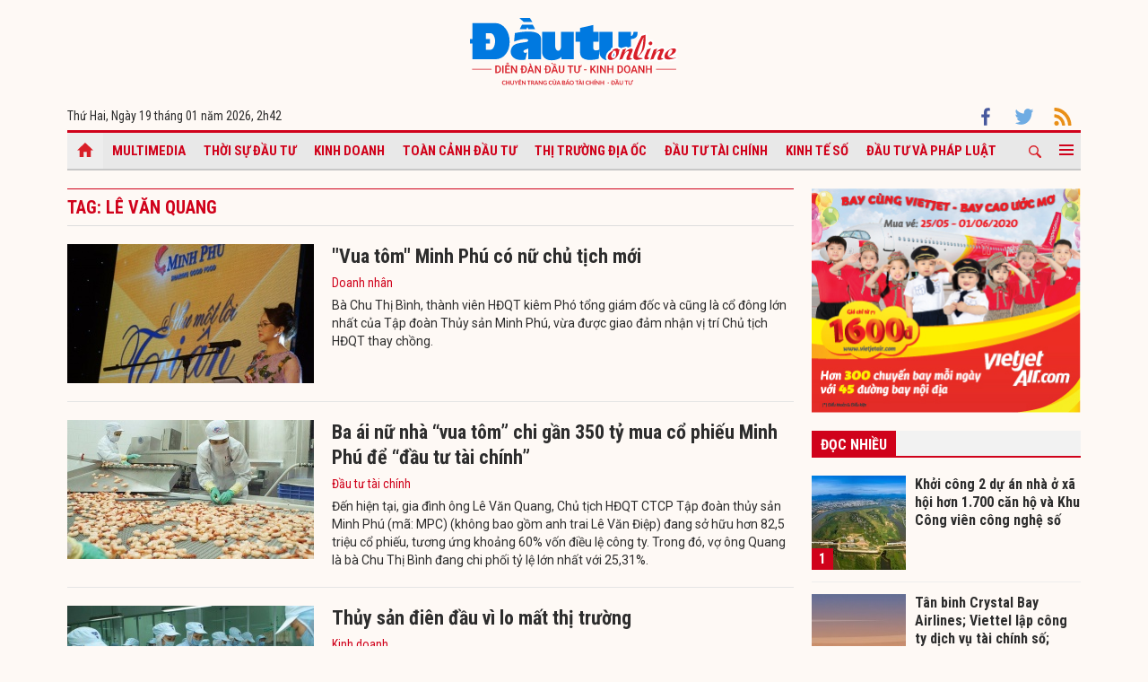

--- FILE ---
content_type: text/html; charset=UTF-8
request_url: https://baodautu.vn/tag/le-van-quang/
body_size: 8558
content:




<!doctype html>
<html lang="vi" xmlns="http://www.w3.org/1999/xhtml">
<head>
<meta charset="UTF-8">
<link rel="shortcut icon" href="https://baodautu.vn/favicon.ico" />
<meta http-equiv="content-language" content="vi" />
   
    <meta name="Googlebot" content="index,follow" />
    <meta name="robots" content="index,follow,noodp" />
    
<meta http-equiv="REFRESH" content="1800"/>
<meta name="AUTHOR" content="baodautu.vn" />
<meta name="COPYRIGHT" content="baodautu.vn" />  
<meta name="google-site-verification" content="WmCv55-YCJVDp9YeEgKr4LcUd3WfPsvFmAvDi6Ua7bI" />  
<meta name="viewport" content="width=device-width, initial-scale=1.0, user-scalable=yes" />


<!-- search console Hoà Nguyễn -->
<meta name="google-site-verification" content="QQRePvFjMW6Uyt3mRNTNvNOI5DB6Fd0ZGI_u-9Aqjcg" />





<link rel="canonical" href="http://baodautu.vn/tag/le-van-quang/" />
<title>lê văn quang : Tin tức, hình ảnh về lê văn quang – baodautu.vn</title>
<meta name="description" content="baodautu.vn cập nhật nguyên nhân, tin tức lê văn quang mới nhất hàng ngày. Mời bạn đọc theo dõi bài viết về chủ đề lê văn quang." />
<meta name="keywords" content="tin tức lê văn quang, hình ảnh lê văn quang" />
<meta property="og:type" content="article" />
<meta property="og:url" content="https://baodautu.vn/" />
<meta property="og:site_name" content="baodautu" />
<meta property="og:title" content="lê văn quang : Tin tức, hình ảnh về lê văn quang – baodautu.vn" />
<meta property="og:description" content="baodautu.vn cập nhật nguyên nhân, tin tức lê văn quang mới nhất hàng ngày. Mời bạn đọc theo dõi bài viết về chủ đề lê văn quang." />
<meta property="og:image" content="https://baodautu.vn/templates/themes/images/logobaodautu.png"/>
<meta name="google-site-verification" content="wz4pPpKi6a7gWb6Gbly3tv_4gatKIBXg137-v5tYLo8" />
<link rel="stylesheet" type="text/css" href="https://baodautu.vn/templates/themes/css/main.css?30" media="all">
<link rel="stylesheet" type="text/css" href="https://baodautu.vn/templates/themes/css/slick.css?v7" media="all">
  <link rel="stylesheet" type="text/css" href="https://baodautu.vn/templates/themes/css/add.css?v19" media="all">
<link href="https://fonts.googleapis.com/css2?family=Roboto+Condensed:ital,wght@0,300;0,400;0,700;1,300&family=Roboto:ital,wght@0,300;0,400;0,500;0,700;0,900;1,400&display=swap" rel="stylesheet">
<script src="https://baodautu.vn/templates/themes/js/jquery-3.4.1.min.js" type="text/javascript"></script>
<script src="https://baodautu.vn/templates/themes/js/slick.min.js" type="text/javascript"></script>
<script src="https://baodautu.vn/templates/themes/js/main.js?v3" type="text/javascript"></script>
<script language="javascript">
    $(document).ready(function() {
        $("#ads_share_topbanner, #ads_share,#ads_share_vip,#ads_share_banner_left,#ads_share_banner_right,#ads_share_middle,#ads_share_right1,#ads_share_right2,#ads_share_right3,#ads_share_right4,#ads_share_right5,#ads_share_right6,#ads_share_right7,#ads_share_right8,#ads_share_right11,#ads_share_right12,#ads_share_middle1,#ads_share_middle2,#ads_share_middle3,#ads_share_middle4,#ads_share_middle5").innerfade({
            // animationtype: "fade",
            speed: 0,
            type: 'random',
            timeout: 5000
        });
    });
</script>
<!--[if lt IE 9]>
<script src="https://oss.maxcdn.com/libs/html5shiv/3.7.0/html5shiv.js"></script>
<script src="https://oss.maxcdn.com/libs/respond.js/1.4.2/respond.min.js"></script>
<![endif]-->
<script>
  (function() {
    var cx = '000480117788849223566:qlxi_7rziui';
    var gcse = document.createElement('script');
    gcse.type = 'text/javascript'; 
    gcse.async = true;
    gcse.src = (document.location.protocol == 'https:' ? 'https:' : 'http:') +
        '//www.google.com/cse/cse.js?cx=' + cx;
    var s = document.getElementsByTagName('script')[0];
    s.parentNode.insertBefore(gcse, s);
  })();
</script>


<!-- Global site tag (gtag.js) - Google Analytics -->
<script async src="https://www.googletagmanager.com/gtag/js?id=G-2BRC6DMN4Y"></script>
<script>
  window.dataLayer = window.dataLayer || [];
  function gtag(){dataLayer.push(arguments);}
  gtag('js', new Date());

  gtag('config', 'G-2BRC6DMN4Y');
</script>
</head>
<body>
<header class="header_main clearfix">
          <div class="container text-center"> 
    <a href="https://baodautu.vn/" class="logo_main"><img src="https://baodautu.vn/templates/themes/images/logo-bdt.svg"> </a> 
  </div>
    <div class="container d-flex date_top">
    <div class="mr-auto"> 
      <!-- <a href="https://baodautu.vn/?mod=category&act=datbao" target="_blank" class="btn_booknews"><img src="https://baodautu.vn/templates/themes/images/newspaper.svg" height="20" class="mr10"/>Đặt mua báo in</a>| <a href="https://postenp.phaha.vn/bao-dau-tu" target="_blank" class="btn_booknews">Mới - Đọc báo in phiên bản số</a>|  -->
      Thứ Hai, Ngày 19 tháng 01 năm 2026, <script>
function addZero(i) {
  if (i < 10) {i = "0" + i}
  return i;
}
var d = new Date();
gio = d.getHours();
phut = d.getMinutes(); document.write(gio +"h"+addZero(phut) ); 
</script> </div>
    <div class="ml-auto social_top"> 
        <a target="_blank" href="https://www.facebook.com/baodautu.vn"><img src="https://baodautu.vn/templates/themes/images/facebook.svg"/> </a>
        <a target="_blank" href=""><img src="https://baodautu.vn/templates/themes/images/twitter.svg"/> </a>
        <a target="_blank" href="https://baodautu.vn/rssMain.html"><img src="https://baodautu.vn/templates/themes/images/rss.svg"/> </a></div>
  </div>
</header>
<div class="fix_scroll">
  <header class="menu_main">
    <div class="show_menu_main">
      <div class="container">
        <nav class="d-flex align-items-center">
          <div class="nav_left mr-auto"> 
            <a href="/" class="icon_home active"></a>
            <a title="Special Online" href="https://baodautu.vn/multimedia.html">Multimedia</a>
                            <a title="Thời sự Đầu tư"  href="https://baodautu.vn/thoi-su-dau-tu-d1/">Thời sự Đầu tư</a>
                            <a title="Kinh doanh"  href="https://baodautu.vn/kinh-doanh-d3/">Kinh doanh</a>
                            <a title="Toàn cảnh đầu tư"  href="https://baodautu.vn/toan-canh-dau-tu-d2/">Toàn cảnh đầu tư</a>
                            <a title="Thị trường địa ốc"  href="https://baodautu.vn/thi-truong-dia-oc-d7/">Thị trường địa ốc</a>
                            <a title="Đầu tư tài chính"  href="https://baodautu.vn/dau-tu-tai-chinh-d6/">Đầu tư tài chính</a>
                            <a title="Kinh tế số"  href="https://baodautu.vn/kinh-te-so-d77/">Kinh tế số</a>
                            <a title="Đầu tư và Pháp luật"  href="https://baodautu.vn/dau-tu-va-phap-luat-d41/">Đầu tư và Pháp luật</a>
                    </div>
          <div class="nav_center mrl-auto"> 
            <div class="box_search">
              <form id="search-box" action="https://google.com/cse">
                <input type="hidden" name="cx" value="partner-pub-1179740479957749:4436639545"/>
                <input type="hidden" name="ie" value="UTF-8"/>
                <input maxlength="80" type="text" name="q" size="31" class="txt_search" placeholder="Nhập từ khóa..."/>
              </form>
            </div>
            <a href="javascript:;" class="search_main"><img src="https://baodautu.vn/templates/themes/images/ico-search.svg"/> </a>
            
            <a href="javascript:;"  class="more_menu"><span class="hamburger"></span></a>
              <!-- <a class="more_menu"><span class="dot dot1"></span><span class="dot dot2"></span><span class="dot dot3"></span></a>  -->
           </div>
        </nav>
      </div>
    </div>
    <div class="category-popup">
      <div class="bg_category-popup">
        <div class="container">
          <ul class="d-flex list_menu_cate_popup">
                            <li><a title="Tiêu dùng" href="https://baodautu.vn/tieu-dung-d8/">Tiêu dùng</a></li>
                            <li><a title="Phát triển bền vững" href="https://baodautu.vn/phat-trien-ben-vung-d52/">Phát triển bền vững</a></li>
                            <li><a title="Y tế - Sức khỏe" href="https://baodautu.vn/y-te---suc-khoe-d78/">Y tế - Sức khỏe</a></li>
                            <li><a title="Khoa học và Công nghệ" href="https://baodautu.vn/khoa-hoc-va-cong-nghe-d10/">Khoa học và Công nghệ</a></li>
                            <li><a title="Du lịch" href="https://baodautu.vn/du-lich-d55/">Du lịch</a></li>
                            <li><a title="Đời sống" href="https://baodautu.vn/doi-song-d27/">Đời sống</a></li>
                            <li><a title="Thông tin doanh nghiệp" href="https://baodautu.vn/thong-tin-doanh-nghiep-d36/">Thông tin doanh nghiệp</a></li>
                            <li><a title="Điểm tin nổi bật" href="https://baodautu.vn/diem-tin-noi-bat-d76/">Điểm tin nổi bật</a></li>
                      </ul>
        </div>
      </div>
    </div>
  </header>
</div>
<main class="main_content">
  <div class="container">
    <section class="main_top_home d-flex mt20">
      <div class="col810 mr20">
        <div class="head_four_news mb20">Tag: lê văn quang</div>
       <ul class="list_news_home">
                  <li>
            <article class="d-flex"> <a class="thumbblock thumb275x155" href="https://baodautu.vn/vua-tom-minh-phu-co-nu-chu-tich-moi-d126962.html"><img src="https://media.baodautu.vn/thumb_x275x155/Images/chicong/2020/08/03/vua-tom-minh-phu-co-nu-chu-tich-moi1596446084.jpg"></a>
              <div class="desc_list_news_home"> <a href="https://baodautu.vn/vua-tom-minh-phu-co-nu-chu-tich-moi-d126962.html" class="fs22 fbold">"Vua tôm" Minh Phú có nữ chủ tịch mới</a>
                <div class="mt5 mb5"><a href="https://baodautu.vn/doanh-nhan-d4/" class="cl_green">Doanh nhân</a></div>
                <div class="sapo_thumb_news">Bà Chu Thị Bình, thành viên HĐQT kiêm Phó tổng giám đốc và cũng là cổ đông lớn nhất của Tập đoàn Thủy sản Minh Phú, vừa được giao đảm nhận vị trí Chủ tịch HĐQT thay chồng. </div>
              </div>
            </article>
          </li>
                    <li>
            <article class="d-flex"> <a class="thumbblock thumb275x155" href="https://baodautu.vn/ba-ai-nu-nha-vua-tom-chi-gan-350-ty-mua-co-phieu-minh-phu-de-dau-tu-tai-chinh-d88024.html"><img src="https://media.baodautu.vn/thumb_x275x155/Images/phongvien/2018/09/18/ba-ai-nu-nha-vua-tom-chi-gan-350-ty-mua-co-phieu-minh-phu-de-dau-tu-tai-chinh1537271721.jpg"></a>
              <div class="desc_list_news_home"> <a href="https://baodautu.vn/ba-ai-nu-nha-vua-tom-chi-gan-350-ty-mua-co-phieu-minh-phu-de-dau-tu-tai-chinh-d88024.html" class="fs22 fbold">Ba ái nữ nhà “vua tôm” chi gần 350 tỷ mua cổ phiếu Minh Phú để “đầu tư tài chính”</a>
                <div class="mt5 mb5"><a href="https://baodautu.vn/dau-tu-tai-chinh-d6/" class="cl_green">Đầu tư tài chính</a></div>
                <div class="sapo_thumb_news">Đến hiện tại, gia đình ông Lê Văn Quang, Chủ tịch HĐQT CTCP Tập đoàn thủy sản Minh Phú (mã: MPC) (không bao gồm anh trai Lê Văn Điệp) đang sở hữu hơn 82,5 triệu cổ phiếu, tương ứng khoảng 60% vốn điều lệ công ty. Trong đó, vợ ông Quang là bà Chu Thị Bình đang chi phối tỷ lệ lớn nhất với 25,31%.</div>
              </div>
            </article>
          </li>
                    <li>
            <article class="d-flex"> <a class="thumbblock thumb275x155" href="https://baodautu.vn/thuy-san-dien-dau-vi-lo-mat-thi-truong-d46322.html"><img src="https://media.baodautu.vn/thumb_x275x155/Images/manhcuong/2016/06/05/thuy-san-dien-dau-vi-lo-mat-thi-truong1465140236.jpg"></a>
              <div class="desc_list_news_home"> <a href="https://baodautu.vn/thuy-san-dien-dau-vi-lo-mat-thi-truong-d46322.html" class="fs22 fbold">Thủy sản điên đầu vì lo mất thị trường</a>
                <div class="mt5 mb5"><a href="https://baodautu.vn/kinh-doanh-d3/" class="cl_green">Kinh doanh</a></div>
                <div class="sapo_thumb_news">Nhật Bản đã áp dụng kiểm tra 100% lô tôm của Việt Nam, trong khi EU đã có công văn cảnh báo Việt  Nam chưa khắc phục được nạn lạm dụng hóa chất kháng sinh trong thủy sản. Nguy cơ đóng cửa với các thị trường này là có thật.</div>
              </div>
            </article>
          </li>
                    <li>
            <article class="d-flex"> <a class="thumbblock thumb275x155" href="https://baodautu.vn/giac-mo-35-ty-usd-cua-thuy-san-minh-phu-d29974.html"><img src="https://media.baodautu.vn/thumb_x275x155/Images/manhcuong/2015/07/21/giac-mo-35-ty-usd-cua-minh-phu1437468370.jpg"></a>
              <div class="desc_list_news_home"> <a href="https://baodautu.vn/giac-mo-35-ty-usd-cua-thuy-san-minh-phu-d29974.html" class="fs22 fbold">Giấc mơ 3,5 tỷ USD của Thủy sản Minh Phú</a>
                <div class="mt5 mb5"><a href="https://baodautu.vn/kinh-doanh-d3/" class="cl_green">Kinh doanh</a></div>
                <div class="sapo_thumb_news">Nếu Đề án Chuỗi giá trị tôm, cá toàn cầu của Minh Phú có cơ hội được thực hiện đầy đủ, Minh Phú sẽ trở thành nhà sản xuất và chế biến xuất khẩu thủy sản lớn nhất thế giới.</div>
              </div>
            </article>
          </li>
                    <li>
            <article class="d-flex"> <a class="thumbblock thumb275x155" href="https://baodautu.vn/vua-tom-le-van-quang-chinh-phuc-thi-truong-toan-cau-d17563.html"><img src="https://media.baodautu.vn/thumb_x275x155/upload/2014/10/13/vua-tom-le-van-quang-chinh-phuc-thi-truong-toan-cau.jpg"></a>
              <div class="desc_list_news_home"> <a href="https://baodautu.vn/vua-tom-le-van-quang-chinh-phuc-thi-truong-toan-cau-d17563.html" class="fs22 fbold">Vua tôm  Lê Văn Quang chinh phục thị trường toàn cầu</a>
                <div class="mt5 mb5"><a href="https://baodautu.vn/doanh-nhan-d4/" class="cl_green">Doanh nhân</a></div>
                <div class="sapo_thumb_news">Ông Lê Văn Quang, Chủ tịch Tập đoàn Minh Phú dành trọn cuộc đời cho lĩnh vực chế biến tôm xuất khẩu, để đưa con tôm Việt Nam cạnh tranh vững vàng trên thị trường quốc tế, với giá trị gia tăng cao.</div>
              </div>
            </article>
          </li>
                    <li>
            <article class="d-flex"> <a class="thumbblock thumb275x155" href="https://baodautu.vn/cau-chuyen-thanh-cong-cua-nganh-thuy-san-viet-nam-d17038.html"><img src="https://media.baodautu.vn/thumb_x275x155/upload/2015/02/19/cau-chuyen-thanh-cong-cua-nganh-thuy-san-viet-nam.jpg"></a>
              <div class="desc_list_news_home"> <a href="https://baodautu.vn/cau-chuyen-thanh-cong-cua-nganh-thuy-san-viet-nam-d17038.html" class="fs22 fbold">Câu chuyện thành công của ngành thủy sản Việt Nam</a>
                <div class="mt5 mb5"><a href="https://baodautu.vn/kinh-doanh-d3/" class="cl_green">Kinh doanh</a></div>
                <div class="sapo_thumb_news">Từ 300 triệu USD năm 1992, thủy sản đã đạt kim ngạch xuất khẩu hơn 7 tỷ USD năm 2014. Câu chuyện thành công của ngành thủy sản Việt Nam có được nhờ sự bứt phá của những doanh nghiệp lớn, được ghi danh trong lĩnh vực thủy sản toàn cầu.</div>
              </div>
            </article>
          </li>
                  </ul>
        <nav aria-label="Page navigation" class="d-flex pagation align-items-center">
                    </nav>
      </div>
      <div class="col300">
        <div class="mb20"> <a href=""><img src="https://media.baodautu.vn/Images/chicong/2020/05/25/banner_online-02.jpg"/> </a> </div>
        <div class="mb40">
            <div class="head_box_cate_home  mb20"><a href="javascript:void(0)" class="link_box_cate">Đọc nhiều</a></div>
<ul class="list_thumb_square">
<li>
  <article class="d-flex"> <a href="https://baodautu.vn/khoi-cong-2-du-an-nha-o-xa-hoi-hon-1700-can-ho-va-khu-cong-vien-cong-nghe-so-gan-200-ha-d493634.html" class="thumbblock thumb105x105"><span class="number_hot">1</span><img src="https://media.baodautu.vn/thumb_x105x105/Images/honghanh/2026/01/17/khoi-cong-2-du-an-nha-o-xa-hoi-hon-1700-can-ho-va-khu-cong-vien-cong-nghe-so-gan-200-ha1768658612.jpeg"></a> <a href="https://baodautu.vn/khoi-cong-2-du-an-nha-o-xa-hoi-hon-1700-can-ho-va-khu-cong-vien-cong-nghe-so-gan-200-ha-d493634.html" class="title_thumb_square fbold fs16">Khởi công 2 dự án nhà ở xã hội hơn 1.700 căn hộ và Khu Công viên công nghệ số gần 200 ha</a> </article>
</li>
<li>
  <article class="d-flex"> <a href="https://baodautu.vn/tan-binh-crystal-bay-airlines-viettel-lap-cong-ty-dich-vu-tai-chinh-so-wincommerce-ky-luc-mo-moi-cua-hang-d493750.html" class="thumbblock thumb105x105"><span class="number_hot">2</span><img src="https://media.baodautu.vn/thumb_x105x105/Images/tuyetanh/2026/01/18/tan-binh-crystal-bay-airlines-viettel-lap-cong-ty-dich-vu-tai-chinh-so-wincommerce-ky-luc-mo-moi-cua-hang1768700204.jpg"></a> <a href="https://baodautu.vn/tan-binh-crystal-bay-airlines-viettel-lap-cong-ty-dich-vu-tai-chinh-so-wincommerce-ky-luc-mo-moi-cua-hang-d493750.html" class="title_thumb_square fbold fs16">Tân binh Crystal Bay Airlines; Viettel lập công ty dịch vụ tài chính số; WinCommerce kỷ lục mở mới cửa hàng</a> </article>
</li>
<li>
  <article class="d-flex"> <a href="https://baodautu.vn/cuoc-dua-lai-suat-va-cai-gia-vo-hinh-phai-tra-d490779.html" class="thumbblock thumb105x105"><span class="number_hot">3</span><img src="https://media.baodautu.vn/thumb_x105x105/Images/phuongthanh02/2026/01/14/cuoc-dua-lai-suat-va-cai-gia-vo-hinh-phai-tra1768377295.jpg"></a> <a href="https://baodautu.vn/cuoc-dua-lai-suat-va-cai-gia-vo-hinh-phai-tra-d490779.html" class="title_thumb_square fbold fs16">Cuộc đua lãi suất và cái giá vô hình phải trả</a> </article>
</li>
<li>
  <article class="d-flex"> <a href="https://baodautu.vn/batdongsan/dong-von-ty-usd-tim-co-hoi-moi-tu-bat-dong-san-trung-tam-du-lieu-d490960.html" class="thumbblock thumb105x105"><span class="number_hot">4</span><img src="https://media.baodautu.vn/thumb_x105x105/Images/chicuong/2026/01/14/dong-von-ty-usd-tim-co-hoi-moi-tu-bat-dong-san-trung-tam-du-lieu1768384649.jpeg"></a> <a href="https://baodautu.vn/batdongsan/dong-von-ty-usd-tim-co-hoi-moi-tu-bat-dong-san-trung-tam-du-lieu-d490960.html" class="title_thumb_square fbold fs16">Dòng vốn tỷ USD tìm cơ hội mới từ bất động sản trung tâm dữ liệu</a> </article>
</li>
</ul>        </div>
        <div class="mb40">
            <div class="head_box_cate_home mb20"><a href="/chuyen-de/" class="link_box_cate">Chuyên đề</a></div>
<ul class="list_thumb_square">
	<li>
  <article class="d-flex"> <a href="https://baodautu.vn/dai-hoi-dai-bieu-toan-quoc-lan-thu-xiv-cua-dang-cn475/" class="thumbblock thumb105x105"><img src="https://media.baodautu.vn/thumb_x105x105//upload/huyhao/2025/10/03/dai-hoi-dai-bieu-toan-quoc-lan-thu-xiv-cua-dang1759457550.jpg"></a> <a href="https://baodautu.vn/dai-hoi-dai-bieu-toan-quoc-lan-thu-xiv-cua-dang-cn475/" class="title_thumb_square fbold fs16">Đại hội đại biểu toàn quốc lần thứ XIV của Đảng</a> </article>
</li>
<li>
  <article class="d-flex"> <a href="https://baodautu.vn/thu-hut-dau-tu-huy-dong-cac-nguon-luc-cho-xay-dung-nong-thon-moi-cn461/" class="thumbblock thumb105x105"><img src="https://media.baodautu.vn/thumb_x105x105//upload/chicong/9651/05/18/thu-hut-dau-tu-huy-dong-cac-nguon-luc-cho-xay-dung-nong-thon-moi1747540691.jpg"></a> <a href="https://baodautu.vn/thu-hut-dau-tu-huy-dong-cac-nguon-luc-cho-xay-dung-nong-thon-moi-cn461/" class="title_thumb_square fbold fs16">Thu hút đầu tư, huy động các nguồn lực cho xây dựng nông thôn mới</a> </article>
</li>
<li>
  <article class="d-flex"> <a href="https://baodautu.vn/giam-ngheo-thong-tin-cn463/" class="thumbblock thumb105x105"><img src="https://media.baodautu.vn/thumb_x105x105//upload/chicong/2025/06/04/giam-ngheo-thong-tin1749009516.jpg"></a> <a href="https://baodautu.vn/giam-ngheo-thong-tin-cn463/" class="title_thumb_square fbold fs16">Giảm nghèo thông tin </a> </article>
</li>
</ul>        </div>
                <div class="ads align-center">
                            <style>#ads_share_right7{height:250px;}</style>
                <ul id="ads_share_right7">
                <p><iframe src="https://vir.com.vn/bao-dau-tu" frameborder="0" scrolling="no" width="300px" height="420px"></iframe></p>                </ul>
                    </div>
                <div class="ads_sticky mb20"> <a href=""><img src="https://image.theleader.vn/upload/admin/2020/5/26/Le-Grand-Jardin_21x29-doc-0420.jpg"/> </a> </div>
      </div>
    </section>
  </div>
  
  <div class="container">
    <section class="long_form_home">
        <section class="long_form_home">
  <div class="head_box_cate_home mb20"><a href="https://baodautu.vn/thong-tin-doanh-nghiep-d36/" class="link_box_cate">Thông tin doanh nghiệp</a></div>
  <ul class="d-flex list_company">
  	    <li class="col16per"> <a href="https://baodautu.vn/vi-sao-phu-tho-tro-thanh-diem-sang-dau-tu-trong-nam-2026-d492874.html" class="thumbblock  mb15"><img src="https://media.baodautu.vn/thumb_x170x104/Images/huyhao/2026/01/16/vi-sao-phu-tho-tro-thanh-diem-sang-dau-tu-trong-nam-20261768581567.jpeg" /></a> 
    	<a href="https://baodautu.vn/vi-sao-phu-tho-tro-thanh-diem-sang-dau-tu-trong-nam-2026-d492874.html" class="fs16 ">Vì sao Phú Thọ trở thành điểm sáng đầu tư trong năm 2026?</a> </li>
        <li class="col16per"> <a href="https://baodautu.vn/schneider-electric-ky-ket-hop-tac-chien-luoc-voi-petrosetco-distribution-d492875.html" class="thumbblock  mb15"><img src="https://media.baodautu.vn/thumb_x170x104/Images/duybac/2026/01/16/schneider-electric-ky-ket-hop-tac-chien-luoc-voi-petrosetco-distribution1768581876.jpeg" /></a> 
    	<a href="https://baodautu.vn/schneider-electric-ky-ket-hop-tac-chien-luoc-voi-petrosetco-distribution-d492875.html" class="fs16 ">Schneider Electric ký kết hợp tác chiến lược với Petrosetco Distribution</a> </li>
        <li class="col16per"> <a href="https://baodautu.vn/echolac-long-bien-khai-truong-ghi-dau-cot-moc-5-cua-hang-tai-thi-truong-viet-d492749.html" class="thumbblock  mb15"><img src="https://media.baodautu.vn/thumb_x170x104/Images/huyhao/2026/01/16/echolac-long-bien-khai-truong-ghi-dau-cot-moc-5-cua-hang-tai-thi-truong-viet1768562407.jpeg" /></a> 
    	<a href="https://baodautu.vn/echolac-long-bien-khai-truong-ghi-dau-cot-moc-5-cua-hang-tai-thi-truong-viet-d492749.html" class="fs16 ">Echolac Long Biên khai trương, ghi dấu cột mốc 5 cửa hàng tại thị trường Việt</a> </li>
        <li class="col16per"> <a href="https://baodautu.vn/tap-doan-ttc-ky-ket-hop-tac-tai-tro-voi-clb-bong-da-pvf---cand-d492593.html" class="thumbblock  mb15"><img src="https://media.baodautu.vn/thumb_x170x104/Images/thuyvinh/2026/01/16/tap-doan-ttc-ky-ket-hop-tac-tai-tro-voi-clb-bong-da-pvf---cand1768550299.jpg" /></a> 
    	<a href="https://baodautu.vn/tap-doan-ttc-ky-ket-hop-tac-tai-tro-voi-clb-bong-da-pvf---cand-d492593.html" class="fs16 ">Tập đoàn TTC ký kết hợp tác tài trợ với CLB Bóng đá PVF - CAND</a> </li>
        <li class="col16per"> <a href="https://baodautu.vn/cong-nhan-trung-tam-giam-dinh-thu-nghiem-tan-dai-duong-tai-cua-khau-bac-luan-ii-dat-chuan-isoiec-170252017-d492592.html" class="thumbblock  mb15"><img src="https://media.baodautu.vn/thumb_x170x104/Images/quynhnga/2026/01/16/cong-nhan-trung-tam-giam-dinh-thu-nghiem-tan-dai-duong-tai-cua-khau-bac-luan-ii-dat-chuan-isoiec-1702520171768551816.jpeg" /></a> 
    	<a href="https://baodautu.vn/cong-nhan-trung-tam-giam-dinh-thu-nghiem-tan-dai-duong-tai-cua-khau-bac-luan-ii-dat-chuan-isoiec-170252017-d492592.html" class="fs16 ">Công nhận Trung tâm Giám định thử nghiệm Tân Đại Dương tại cửa khẩu Bắc Luân II đạt chuẩn ISO/IEC 17025:2017</a> </li>
        <li class="col16per"> <a href="https://baodautu.vn/dau-an-but-pha-cua-agribank-tong-tai-san-vuot-100-ty-usd-tiep-tuc-khang-dinh-vai-tro-dan-dat-d492213.html" class="thumbblock  mb15"><img src="https://media.baodautu.vn/thumb_x170x104/Images/phuongthanh/2026/01/15/dau-an-but-pha-cua-agribank-tong-tai-san-vuot-100-ty-usd-tiep-tuc-khang-dinh-vai-tro-dan-dat1768488629.jpg" /></a> 
    	<a href="https://baodautu.vn/dau-an-but-pha-cua-agribank-tong-tai-san-vuot-100-ty-usd-tiep-tuc-khang-dinh-vai-tro-dan-dat-d492213.html" class="fs16 ">Dấu ấn bứt phá của Agribank: Tổng tài sản vượt 100 tỷ USD, tiếp tục khẳng định vai trò dẫn dắt</a> </li>
      </ul>
</section>    </section>
  </div>
  
</main><footer class="footer_main">
  <div class="container">
    <div class="footer_bottom d-flex">
      <div class="footer_bottom_left col50per">
        <p><strong>Ấn phẩm thuộc Báo Tài chính - Đầu tư (Bộ Tài chính) - Báo điện tử Thời báo Tài chính Việt Nam </strong></p>
        <!--<p><strong>- Cơ quan ngôn luận của ngành Tài chính.</strong></p>-->
        <p>Giấy phép số: 1/GP-BC ngày 8 tháng 1 năm 2026 của Cục Báo chí.</p>
        <p><strong>Tổng biên tập:</strong> Phạm Văn Hoành</p>
        <p><strong>Phó tổng biên tập:</strong> Lê Trọng Minh; Đinh Hùng; Ngô Chí Tùng; Nguyễn Văn Hồng</p>
		 <p><strong>Phụ trách nội dung:</strong> Phùng Huy Hào</p>
      </div>
      <!-- <div class="footer_bottom_left col50per">
        <p><strong>Báo điện tử Đầu tư, thuộc nhóm báo của Báo Đầu tư</strong></p>
        <p><strong>Cơ quan của Bộ Kế hoạch và Đầu tư.</strong></p>
        <p>Giấy phép số 541/GP-BTTTT do Bộ Thông tin và Truyền thông cấp ngày 23 tháng 8 năm 2021</p>
        <p><strong>Tổng Biên tập:</strong> Lê Trọng Minh</p>
        <p><strong>Phó Tổng Biên tập phụ trách:</strong> Bùi Đức Hải</p>
        <p><strong>Thư ký tòa soạn:</strong> Phùng Huy Hào</p>
      </div> -->
      <div class="footer_bottom_right text-right col50per">
        <p> <strong>Tòa soạn: </strong>34 Tuệ Tĩnh, Hai Bà Trưng, Hà Nội <br> 47 Quán Thánh, Ba Đình, Hà Nội </p>
        <p><strong>ĐT:</strong> ĐT: 0243.845.0537 - Fax: 0243.823.5281</p>
        <p><strong>Báo Tài chính - Đầu tư giữ bản quyền nội dung trên website này.</strong></p>
        <p>Việc sử dụng nội dung trên website này phải có sự đồng ý bằng văn bản của Cơ quan Báo Tài chính - Đầu tư </p>
        <div class="social_top mt10"> 
        	<a target="_blank" href="https://www.facebook.com/baodautu.vn"><img src="https://baodautu.vn/templates/themes/images/facebook.svg"> </a>
        	
        	<a target="_blank" href="https://baodautu.vn/rssMain.html"><img src="https://baodautu.vn/templates/themes/images/rss.svg"> </a>
			<a href="//www.dmca.com/Protection/Status.aspx?ID=756edc3f-6630-4ac6-988c-86ee615baec5" title="DMCA.com Protection Status" class="dmca-badge"> <img src ="https://images.dmca.com/Badges/dmca-badge-w200-5x1-06.png?ID=756edc3f-6630-4ac6-988c-86ee615baec5"  alt="DMCA.com Protection Status" /></a>  <script src="https://images.dmca.com/Badges/DMCABadgeHelper.min.js"> </script>
        </div>
      </div>
     <!--  <div class="footer_bottom_right text-right col50per">
        <p> <strong>Tòa soạn: </strong>47 Quán Thánh, Ba Đình, Hà Nội</p>
        <p><strong>ĐT:</strong> 0243.845.0537 - Fax: 0243.823.5281</p>
        <p><strong>Email:</strong> baodautu.vn@vir.com.vn - <strong>Website:</strong> https://baodautu.vn</p>
        <p><strong>© Báo Đầu tư giữ bản quyền nội dung trên website này</strong></p>
        <p>Việc sử dụng nội dung đăng tải trên Báo điện tử Đầu tư - baodautu.vn</p>
        <p>phải có sự đồng ý bằng văn bản của Cơ quan Báo Đầu tư</p>
        <div class="social_top mt10"> 
          <a target="_blank" href="https://www.facebook.com/baodautu.vn"><img src="https://baodautu.vn/templates/themes/images/facebook.svg"> </a>
          
          <a target="_blank" href="https://baodautu.vn/rssMain.html"><img src="https://baodautu.vn/templates/themes/images/rss.svg"> </a>
      <a href="//www.dmca.com/Protection/Status.aspx?ID=756edc3f-6630-4ac6-988c-86ee615baec5" title="DMCA.com Protection Status" class="dmca-badge"> <img src ="https://images.dmca.com/Badges/dmca-badge-w200-5x1-06.png?ID=756edc3f-6630-4ac6-988c-86ee615baec5"  alt="DMCA.com Protection Status" /></a>  <script src="https://images.dmca.com/Badges/DMCABadgeHelper.min.js"> </script>
        </div>
      </div> -->
    </div>
  </div>
    <div class="footer_down">
    <div class="container">
      <div class="d-flex">
        <div class="mr-auto"><a href="/">Trang chủ</a> <a target="_blank" href="/toa-soan">Tòa soạn</a>  <a target="_blank" href="/lien-he-quang-cao">Liên hệ quảng cáo</a> </div>
        <div class="ml-auto">Powered by <a target="_blank" href="https://itmedia.vn/">ITMEDIA</a></div>
      </div>
    </div>
  </div>
</footer>
<div class="back-top"></div>





<script type="text/javascript" src="https://baodautu.vn/templates/themes/js/lazyload.min.js?v=1"></script>
<script type="text/javascript">
    $("img.lazyload").lazyload();
</script>





    

<div id="fb-root"></div>
    <script>(function(d, s, id) {
      var js, fjs = d.getElementsByTagName(s)[0];
      if (d.getElementById(id)) return;
      js = d.createElement(s); js.id = id;
      js.src = "//connect.facebook.net/vi_VN/sdk.js#xfbml=1&version=v2.0";
      fjs.parentNode.insertBefore(js, fjs);
    }(document, 'script', 'facebook-jssdk'));</script>
	
<div class="back-top"></div>
<script src="https://baodautu.vn/templates/themes/js/ads_share.js?v=1" type="text/javascript" ></script>

<script src="https://www.google.com/recaptcha/api.js"></script>
<!-- Begin EMC Tracking Code -->
    <!-- <script type="text/javascript">
        var _govaq = window._govaq || [];
    _govaq.push(['trackPageView']);
    _govaq.push(['enableLinkTracking']);
    (function () {
        _govaq.push(['setTrackerUrl', 'https://f-emc.ngsp.gov.vn/tracking']);
        _govaq.push(['setSiteId', '165']);
        var d = document,
            g = d.createElement('script'),
            s = d.getElementsByTagName('script')[0];
        g.type = 'text/javascript';
        g.async = true;
        g.defer = true;
        g.src = 'https://f-emc.ngsp.gov.vn/embed/gov-tracking.min.js';
        s.parentNode.insertBefore(g, s);
    })();
    </script> -->
<!-- End EMC Tracking Code -->

 
<script defer src="https://static.cloudflareinsights.com/beacon.min.js/vcd15cbe7772f49c399c6a5babf22c1241717689176015" integrity="sha512-ZpsOmlRQV6y907TI0dKBHq9Md29nnaEIPlkf84rnaERnq6zvWvPUqr2ft8M1aS28oN72PdrCzSjY4U6VaAw1EQ==" data-cf-beacon='{"version":"2024.11.0","token":"9a34f073cce94689866c69e1d70c49e0","r":1,"server_timing":{"name":{"cfCacheStatus":true,"cfEdge":true,"cfExtPri":true,"cfL4":true,"cfOrigin":true,"cfSpeedBrain":true},"location_startswith":null}}' crossorigin="anonymous"></script>
</body>
</html>

--- FILE ---
content_type: text/css
request_url: https://baodautu.vn/templates/themes/css/main.css?30
body_size: 7642
content:
@charset "utf-8";
/* Reset Css */

* {
	margin: 0;
	padding: 0;
	box-sizing: border-box;
	-moz-box-sizing: border-box;
	-webkit-box-sizing: border-box;
	-ms-box-sizing: border-box;
	text-rendering: geometricPrecision;
}
html, body, div, span, applet, object, iframe, h1, h2, h3, h4, h5, h6, p, blockquote, pre, a, abbr, acronym, address, big, cite, code, del, dfn, em, img, ins, kbd, q, s, samp, small, strike, strong, sub, sup, tt, var, b, u, i, center, dl, dt, dd, ol, ul, li, fieldset, form, label, legend, table, caption, tbody, tfoot, thead, tr, th, td, article, aside, canvas, details, embed, figure, figcaption, footer, header, hgroup, menu, nav, output, ruby, section, summary, time, mark, audio, video {
	margin: 0;
	padding: 0;
	border: 0;
	font-size: 100%;
	font: inherit;
	vertical-align: baseline;
}
:focus {
	outline: 0;
}
article, aside, details, figcaption, figure, footer, header, hgroup, menu, nav, section {
	display: block;
}
body {
	line-height: 1;
}
ol, ul {
     list-style: none; 
    /*margin-left: 30px;*/
}


#content_detail_news ol, #content_detail_news ul {
     list-style: block !important; 
    margin-left: 30px;
}
blockquote, q {
	quotes: none;
}
blockquote:before, blockquote:after, q:before, q:after {
	content: '';
	content: none;
}
table {
	border-collapse: collapse;
	border-spacing: 0;
}
 input[type=search]::-webkit-search-cancel-button, input[type=search]::-webkit-search-decoration, input[type=search]::-webkit-search-results-button, input[type=search]::-webkit-search-results-decoration {
 -webkit-appearance: none;
 -moz-appearance: none;
}
input[type=search] {
	-webkit-appearance: none;
	-moz-appearance: none;
	-webkit-box-sizing: content-box;
	-moz-box-sizing: content-box;
	box-sizing: content-box;
}
textarea {
	overflow: auto;
	vertical-align: top;
	resize: vertical;
}
audio, canvas, video {
	display: inline-block;
 *display: inline;
 *zoom: 1;
	max-width: 100%;
}
audio:not([controls]) {
	display: none;
	height: 0;
}
[hidden] {
	display: none;
}
html {
	font-size: 100%;
	-webkit-text-size-adjust: 100%;
	-ms-text-size-adjust: 100%;
}
a:focus {
	outline: thin dotted;
}
a:active, a:hover {
	outline: 0;
	color: #D0021B
}
img {
	border: 0;
	-ms-interpolation-mode: bicubic;
}
figure {
	margin: 0;
}
form {
	margin: 0;
}
fieldset {
	border: 1px solid #c0c0c0;
	margin: 0 2px;
	padding: 0.35em 0.625em 0.75em;
}
legend {
	border: 0;
	padding: 0;
	white-space: normal;
 *margin-left: -7px;
}
button, input, select, textarea {
	font-size: 100%;
	margin: 0;
	vertical-align: baseline;
 *vertical-align: middle;
}
button, input {
	line-height: normal;
}
button, select {
	text-transform: none;
}
button, html input[type="button"], input[type="reset"], input[type="submit"] {
	-webkit-appearance: button;
	cursor: pointer;
 *overflow: visible;
}
button[disabled], html input[disabled] {
	cursor: default;
}
input[type="checkbox"], input[type="radio"] {
	box-sizing: border-box;
	padding: 0;
 *height: 13px;
 *width: 13px;
}
input[type="search"] {
	-webkit-appearance: textfield;
	-moz-box-sizing: content-box;
	-webkit-box-sizing: content-box;
	box-sizing: content-box;
}
 input[type="search"]::-webkit-search-cancel-button, input[type="search"]::-webkit-search-decoration {
 -webkit-appearance: none;
}
 button::-moz-focus-inner, input::-moz-focus-inner {
 border: 0;
 padding: 0;
}
textarea {
	overflow: auto;
	vertical-align: top;
}
table {
	border-collapse: collapse;
	border-spacing: 0;
}
html, button, input, select, textarea {
	color: #222;
}
a {
	text-decoration: none;
	color: #2D2D2D
}

::-moz-selection {
 background: #b3d4fc;
 text-shadow: none;
}
::selection {
	background: #b3d4fc;
	text-shadow: none;
}
img {
	vertical-align: middle;
	max-width: 100%;
}
fieldset {
	border: 0;
	margin: 0;
	padding: 0;
}
textarea {
	resize: vertical;
}
html, body {
	font-family: 'Roboto Condensed', Arial, Helvetica, sans-serif;
	color: #2d2d2d;
	font-size: 14px;
	line-height: 20px;
}
b, strong, .fbold {
	font-weight: 700
}
.text-center {
	text-align: center
}
.text-left {
	text-align: left
}
.text-right, .align-right {
	text-align: right
}
.text-uppercase {
	text-transform: uppercase
}
.bor-top {
	border-top: 1px solid #e5e5e5;
}
.m-auto {
	margin: 0 auto
}
.mb5 {
	margin-bottom: 5px !important;
}
.mb10 {
	margin-bottom: 10px !important;
}
.mb15 {
	margin-bottom: 15px !important;
}
.mb20 {
	margin-bottom: 20px !important;
}
.mb25 {
	margin-bottom: 25px !important;
}
.mb30 {
	margin-bottom: 30px !important;
}
.mb40 {
	margin-bottom: 40px !important;
}
.mt5 {
	margin-top: 5px !important;
}
.mt10 {
	margin-top: 10px !important;
}
.mt15 {
	margin-top: 15px !important;
}
.mt20 {
	margin-top: 20px !important;
}
.mt25 {
	margin-top: 25px !important;
}
.mt30 {
	margin-top: 30px !important;
}
.mt40 {
	margin-top: 40px !important;
}
.mr20 {
	margin-right: 20px
}
.ml40 {
	margin-left: 40px
}
.ml30 {
	margin-left: 30px
}
.ml20 {
	margin-left: 20px
}
.mr10 {
	margin-right: 10px
}
.ml10 {
	margin-left: 10px
}
.mr40 {
	margin-right: 40px
}
.mr30 {
	margin-right: 30px
}
.mr15 {
	margin-right: 15px
}
.ml15 {
	margin-left: 15px
}
.pda5 {
	padding: 5px;
}
.pda20 {
	padding: 20px;
}
.pdbt20 {
	padding: 20px 0;
}
.pdbt40 {
	padding: 40px 0;
}
.pdlr20 {
	padding: 0 20px;
}
.d-flex {
	display: inherit;
	display: -webkit-box;
	display: -webkit-flex;
	display: -moz-box;
	display: -ms-flexbox;
	display: flex;
	-ms-flex-wrap: wrap;
	flex-wrap: wrap;
	position: relative;
}
.f-monte {
}
.f-noto {
	font-family: 'Noto Serif'
}
.fs12 {
	font-size: 12px;
	line-height: 16px;
}
.fs13 {
	font-size: 13px;
	line-height: 18px;
}
.fs14 {
	font-size: 14px;
	line-height: 20px;
}
.fs16 {
	font-size: 16px;
	line-height: 20px;
}
.fs18 {
	font-size: 18px;
	line-height: 24px;
}
.fs20 {
	font-size: 20px;
	line-height: 26px;
}
.fs22 {
	font-size: 22px;
	line-height: 28px;
}
.fs24 {
	font-size: 24px;
	line-height: 30px;
}
.fs26 {
	font-size: 20px;
	line-height: 32px;
}
.fs28 {
	font-size: 28px;
	line-height: 34px;
}
.fs30 {
	font-size: 30px;
	line-height: 36px;
}
.fs32 {
	font-size: 32px;
	line-height: 38px;
}
.container {
	width: 1130px;
	margin: 0 auto;
	
}
.col745 {
	width: 745px
}
.col365 {
	width: 365px
}
.col170 {
	width: 170px
}
.col620 {
	width: 620px;
}
.col555 {
	width: 555px
}
.col235 {
	width: 235px
}
.col300 {
	width: 300px
}
.col810 {
	width: 810px
}
.fl {
	float: left
}
.fr {
	float: right
}
.d-block {
	display: block !important;
}
.w100per {
	width: 100%;
}
.ml-auto, .mx-auto {
	margin-left: auto !important;
}
.mr-auto, .mx-auto {
	margin-right: auto !important;
}
.thumbblock {
	display: block;
	overflow: hidden;
	position: relative
}
.thumbblock img {
	min-width: 100%;
	object-fit: cover;
	min-height: 100%;
}
.thumb170x170 {
	width: 170px;
	height: 170px
}
.thumb110x110 {
	width: 100px;
	height: 100px !important
}
.thumb50x50 {
	width: 50px;
	height: 50px !important
}
.thumb64x64 {
	width: 64px;
	height: 64px !important
}
.thumb170x100 {
	width: 170px;
	height: 100px
}
.thumb125 {
	width: 100%;
	height: 125px;
}
.thumb235x140 {
	width: 235px;
	height: 140px
}
.thumb105x105 {
	width: 105px;
	height: 105px !important
}
.thumb140 {
	width: 100%;
	height: 140px
}
.thumb90x60 {
	width: 90px;
	height: 60px
}
.thumb280x180 {
	width: 280px;
	height: 180px
}
.thumb170 {
	width: 100%;
	height: 170px
}
.thumb555x335 {
	width: 100%;
}
.thumb268x160 {
	width: 268px;
	height: 160px
}
.thumb160 {
	width: 100%;
	height: 160px
}
.thumb260 {
	width: 100%;
	height: 260px;
}
.thumb120x70 {
	width: 120px;
	height: 70px
}
.thumb80x80 {
	width: 80px;
	height: 80px !important;
}
.thumb220 {
	width: 100%;
	height: 220px;
}
.thumb200x200 {
	width: 100%;
	height: 200px
}
.thumb115 {
	height: 115px;
	width: 100%
}
.thumb100 {
	height: 150px;
	width: 100%;
}
.thumb60x60 {
	width: 60px;
	height: 60px !important;
}
.thumb200x200_square {
	width: 200px;
	height: 200px !important;
}
.thumb450 {
	width: 100%;
	height: 450px;
}
.radius100 {
	border-radius: 100%
}
.bg_black {
	background: #000 !important
}
.bg_green {
	background: #D0021B !important
}
.bg_green2 {
	background: #EAF0E7 !important
}
.bg_red {
	background: #D0021B!important
}
.bg_red2 {
	background: #A50619 !important
}
.bg_purple {
	background: #6F2486 !important
}
.bg_cyan {
	background: #038881 !important
}
.bg_brown {
	background: #945700 !important
}
.bg_gray {
	background: #f4f4f4
}
.bg_white {
	background: #fff;
}
.cl_green {
	color: #D0021B !important;
}
.clred {
	color: #D0021B!important
}
.cl99 {
	color: #999 !important
}
.cl55 {
	color: #555 !important
}
.cl77 {
	color: #777 !important
}
.clblue {
	color: #2F729B !important
}
.clwhite {
	color: #fff !important
}
.flex-one {
	-webkit-box-flex: 1;
	-ms-flex: 1;
	flex: 1;
}
.align-items-end {
	align-items: flex-end
}
.align-items-center {
	align-items: center
}
.justify-content-center {
	justify-content: center
}
.clearfix::before, .clearfix::after {
	display: table;
	content: "";
	clear: both;
}
.h100 {
	height: 100%;
}
/*header*/

.header_main {
	padding: 20px 0 0;
	position: relative;
	/*background-color:#E8E8E8; */
}
.logo_main {
	width: 250px;
	display: inline-block;
	margin: 0 auto;
}
.logo_main img {
	max-height: 80px;
}
.hotline_newspaper {
	margin-left: 45px
}
.phone_newspaper {
	background: url(../images/ico-phone.svg) left center no-repeat;
	background-size: auto 16px;
	display: inline-block;
	padding-left: 20px;
	margin-right: 20px;
	font-size: 13px;
	width: 100px;
}
.mail_newspaper {
	background: url(../images/ico-mail.svg) left center no-repeat;
	background-size: auto 16px;
	display: inline-block;
	padding-left: 20px;
	font-size: 13px
}
.box_search {
	top: 3px;
	background: #F1F1F1;
	border-radius: 3px;
	position: absolute;
	right: 71px;
	border-radius: 40px;
}
.txt_search {
	border: none;
	padding: 8px 15px;
	background: #f1f1f1;
	border-radius: 3px 0 0 3px;
	width: 260px;
	border-radius: 40px;
}
.btn_search {
	background: url(../images/ico-search.svg) no-repeat center center;
	border: none;
	background-size: auto 18px;
	padding: 10px 20px;
	width: 40px;
	height: 36px;
	text-indent: -999px;
}
.fix_scroll {
}
.menu_main {
	position: relative;
	z-index: 99;
	/*background-color:#E8E8E8;*/
}
.menu_main.fixed-header {
	position: fixed;
	width: 100%;
	left: 0;
	right: 0;
	top: 0
}
.menu_main a {
	float: left;
	font-family: 'Roboto Condensed';
	font-weight: bold;
	text-transform: uppercase;
	color: #D0021B;
	font-size: 15px;
	padding: 0px 10px;
	display: inline-block;
	line-height: 40px;
	-webkit-transition: all 0.3s ease 0s;
	-khtml-transition: all 0.3s ease 0s;
	-moz-transition: all 0.3s ease 0s;
	-ms-transition: all 0.3s ease 0s;
	-o-transition: all 0.3s ease 0s;
	transition: all 0.3s ease 0s;
}
.menu_main a.icon_home {
	background: url(../images/ico-home.svg) no-repeat center 11px;
	background-size: auto 16px;
	padding: 10px 20px;
	width: 40px;
	height: 40px;
}
.menu_main a:hover, .menu_main a.active {
	color: #333;
	background-color: rgba(255, 255, 255, 0.2) !important;
	-webkit-transition: all 0.3s ease 0s;
	-khtml-transition: all 0.3s ease 0s;
	-moz-transition: all 0.3s ease 0s;
	-ms-transition: all 0.3s ease 0s;
	-o-transition: all 0.3s ease 0s;
	transition: all 0.3s ease 0s;
}
.nav_right {
	position: relative;
	padding-left: 10px;
	margin-left: 10px
}
.nav_right:before {
	content: '';
	display: inline-block;
	position: absolute;
	height: 22px;
	width: 2px;
	background: rgba(255, 255, 255, 0.2);
	left: 0;
	top: 9px
}
.more_menu {
	position: relative;
	width: 34px;
	height: 40px;
	cursor: pointer;
}
.more_menu .dot {
	width: 4px;
	height: 4px;
	background-color: #D0021B;
	-webkit-border-radius: 50%;
	-khtml-border-radius: 50%;
	-moz-border-radius: 50%;
	-ms-border-radius: 50%;
	-o-border-radius: 50%;
	border-radius: 50%;
	-webkit-transition: all 0.3s ease 0s;
	-khtml-transition: all 0.3s ease 0s;
	-moz-transition: all 0.3s ease 0s;
	-ms-transition: all 0.3s ease 0s;
	-o-transition: all 0.3s ease 0s;
	transition: all 0.3s ease 0s;
	position: absolute;
	top: 50%;
	left: 50%;
	margin-left: -2px;
	margin-top: -2px;
}
.more_menu .dot:before {
	content: "";
	left: -7px;
	width: 4px;
	height: 4px;
	background: #D0021B;
	-webkit-border-radius: 50%;
	-khtml-border-radius: 50%;
	-moz-border-radius: 50%;
	-ms-border-radius: 50%;
	-o-border-radius: 50%;
	border-radius: 50%;
	-webkit-transition: all 0.3s ease 0s;
	-khtml-transition: all 0.3s ease 0s;
	-moz-transition: all 0.3s ease 0s;
	-ms-transition: all 0.3s ease 0s;
	-o-transition: all 0.3s ease 0s;
	transition: all 0.3s ease 0s;
	position: absolute;
	top: 50%;
	margin-top: -2px;
}
.more_menu .dot:after {
	left: 8px;
	content: "";
	width: 4px;
	height: 4px;
	background: #D0021B;
	-webkit-border-radius: 50%;
	-khtml-border-radius: 50%;
	-moz-border-radius: 50%;
	-ms-border-radius: 50%;
	-o-border-radius: 50%;
	border-radius: 50%;
	-webkit-transition: all 0.3s ease 0s;
	-khtml-transition: all 0.3s ease 0s;
	-moz-transition: all 0.3s ease 0s;
	-ms-transition: all 0.3s ease 0s;
	-o-transition: all 0.3s ease 0s;
	transition: all 0.3s ease 0s;
	position: absolute;
	top: 50%;
	margin-top: -2px;
}
.more_menu .dot:nth-child(n+2) {
	display: none;
}
.more_menu.active .dot {
	background: transparent;
}
.more_menu.active .dot:before {
	width: 21px;
	height: 2px;
	border-radius: 0;
	-webkit-transition-delay: 0.2s;
	-o-transition-delay: 0.2s;
	transition-delay: 0.2s;
	-webkit-transform: translate(-15%, 25%) rotate(135deg);
	-ms-transform: translate(-15%, 25%) rotate(135deg);
	transform: translate(-15%, 25%) rotate(135deg);
}
.more_menu.active .dot:after {
	height: 21px;
	width: 2px;
	border-radius: 0;
	-webkit-transition-delay: 0.2s;
	-o-transition-delay: 0.2s;
	transition-delay: 0.2s;
	-webkit-transform: translate(-390%, -44%) rotate(135deg);
	-ms-transform: translate(-390%, -44%) rotate(135deg);
	transform: translate(-390%, -44%) rotate(135deg);
}
.category-popup {
	width: 100%;
	min-height: 100px;
	position: absolute;
	left: 0;
	z-index: 99;
	clear: both;
	visibility: hidden;
	opacity: 0;
	top: 100%;
	-webkit-transition: all 0.3s ease 0s;
	-khtml-transition: all 0.3s ease 0s;
	-moz-transition: all 0.3s ease 0s;
	-ms-transition: all 0.3s ease 0s;
	-o-transition: all 0.3s ease 0s;
	transition: all 0.3s ease 0s;
}
.category-popup .bg_category-popup {
	background: #fff;
	min-height: 100px;
	padding: 20px 50px;
	position: relative;
	z-index: 9
}
.category-popup.active {
	visibility: visible;
	opacity: 1;
}
.category-popup:before {
	content: '';
	position: absolute;
	top: 0;
	left: 0;
	bottom: 0;
	right: 0;
	height: 100vh;
	background-color: rgba(0, 0, 0, 0.3);
}
.list_menu_cate_popup {
	margin: 0 -0.6%;
	color: #000
}
.list_menu_cate_popup a {
	color: #D0021B;
	padding: 0;
	line-height: inherit;
	float: none;
	font-size: 15px
}
.list_menu_cate_popup a:hover {
	color: #D0021B
}
.list_menu_cate_popup>li {
	width: 32.3%;
	margin: 10px 0.5%;
}
.list_sub_menu_cate_popup>li {
	margin-bottom: 10px
}
.list_menu_cate_popup .sub_title_cate {
	margin-bottom: 5px
}
.list_menu_cate_popup .sub_title_cate a {
	font-family: 'roboto';
	text-transform: inherit;
	font-weight: 300;
	font-size: 14px
}
/*footer*/

.footer_main {
	background: #f8f8f8;
	padding: 30px 0 0;
	font-size: 14px;
	border-top: 1px solid #ddd;
}
.name_company {
	margin-left: 60px;
	-webkit-box-flex: 1;
	-ms-flex: 1;
	flex: 1;
}
.footer_top {
	border-bottom: 1px solid #E5E5E5;
	padding-bottom: 25px;
	margin-bottom: 25px;
}
.col50per {
	width: 50%
}
.col30per {
	width: 33.3%
}
.col25per {
	width: 25%
}
.footer_bottom, .footer_bottom_right .d-flex {
	margin: 0 -10px
}
.footer_bottom .col50per {
	padding: 0 10px
}
.footer_bottom p {
	margin-bottom: 5px;
	font-size: 12px;
	text-indent: 0;
	margin-left: 0;
	padding-left: 0;
}
.flag_contact {
	display: inline-block;
	padding: 3px 10px 2px;
	background: #D0021B;
	color: #fff;
	text-transform: uppercase;
	margin-right: 15px;
	position: relative;
	font-weight: bold;
	margin: 7px 15px 7px 0;
}
.flag_contact:before {
	position: absolute;
	content: '';
	width: 0;
	height: 0;
	right: -9px;
	top: 0;
	border-top: 13px solid transparent;
	border-bottom: 12px solid transparent;
	border-left: 9px solid #D0021B;
}
.back-top {
	cursor: pointer;
	width: 48px;
	height: 48px;
	border-radius: 100%;
	position: fixed;
	bottom: 68px;
	right: 20px;
	display: none;
	opacity: 0.8;
	background: url(../images/backtop.svg) no-repeat center center rgba(0, 0, 0, 0.2);
	background-size: 17px auto;
	-webkit-transition: all 0.3s ease 0s;
	-khtml-transition: all 0.3s ease 0s;
	-moz-transition: all 0.3s ease 0s;
	-ms-transition: all 0.3s ease 0s;
	-o-transition: all 0.3s ease 0s;
	transition: all 0.3s ease 0s;
}
.back-top:hover {
	background-color: #D0021B;
	-webkit-transition: all 0.3s ease 0s;
	-khtml-transition: all 0.3s ease 0s;
	-moz-transition: all 0.3s ease 0s;
	-ms-transition: all 0.3s ease 0s;
	-o-transition: all 0.3s ease 0s;
	transition: all 0.3s ease 0s;
}
/*Main content*/


/*sick home*/

.head_sick {;
	font-weight: 800;
	color: #D0021B;
	border-top: 2px solid #D0021B;
	padding-top: 15px;
	margin-bottom: 20px
}
.section_sick_home {
	margin: 0 -15px
}
.section_sick_home .col50per {
	padding: 0 15px;
}
.list_sick li {
	width: 33.3%;
	position: relative;
	padding-left: 15px;
	margin-bottom: 10px;
}
.list_sick li:before {
	width: 4px;
	height: 4px;
	content: '';
	background: #D0021B;
	display: inline-block;
	position: absolute;
	top: 7px;
	left: 0;
}
/*long form home*/

.long_form_home {
	margin: 30px 0;
}
.list_longform {
	margin: 0 -12px
}
.list_longform .col30per {
	padding: 0 12px
}
/*top home*/

.sapo_thumb_news {
	font-family: 'Roboto';
}
.list_two_news {
	margin: 0 -10px;
}
.list_two_news .col50per, .list_two_news .col30per {
	padding: 0 10px;
}
.title_thumb_square {
	width: calc(100% - 115px);
	margin-left: 10px;
	max-height: 58px;
	display: block;
	overflow: hidden;
}
.list_thumb_square li {
	margin-bottom: 13px;
	border-bottom: 1px solid #eee;
	padding-bottom: 13px;
}
.list_thumb_square li:last-child {
	margin-bottom: 0;
	border-bottom: none;
	padding-bottom: 0
}
.section_video_home {
	margin: 0 -12px;
}
.section_video_home .col30per {
	padding: 0 12px;
}
.section_video_home .col25per {
	padding: 0 12px;
}
.icon_video_home {
	background: url(../images/ico-video.svg) no-repeat;
	width: 48px;
	height: 48px;
	display: inline-block;
	position: absolute;
	left: 0;
	bottom: 0;
}
.date_thumb_news {
	background: url(../images/ico-clock.svg) no-repeat left center;
	background-size: 15px 15px;
	padding-left: 25px;
	font-size: 13px;
	line-height: 17px;
}
.desc_list_news_home {
	width: calc(100% - 295px);
	margin-left: 20px;
}
.list_news_home li, .foucs_longform {
	border-bottom: 1px solid #E5E5E5;
	margin-bottom: 20px;
	padding-bottom: 20px;
}
.list_news_home li:last-child {
	border-bottom: none;
}
.hot_trend {
	background: #f4f4f4;
	padding: 20px;
}
.hot_trend .d-flex {
	margin: 0 -20px;
}
.hot_trend .col50per {
	padding: 0 20px;
}
.tag_hot_trend {
	background: #D0021B;
	font-size: 10px;
	color: #fff;
	padding: 3px 10px;
	margin-bottom: 10px;
	display: inline-block;
	line-height: 14px;
}
.btn_view_more_list {
	background: #D0021B;
	color: #fff;
	font-weight: bold;
	padding: 14px;
	display: block;
	border-radius: 5px;
	text-align: center;
	font-size: 16px;
}
.btn_view_more_list:hover {
	background: #D0021Bcc;
	color: #fff;
}
.head_box_cate_home {
	background: #f2f2f2;
	;
	font-size: 14px;
	font-weight: 800;
	color: #fff;
	padding: 0;
	text-transform: uppercase;
	margin-bottom: 10px;
	border-bottom: 2px solid #D0021B;
}
.head_box_cate_home .link_box_cate {
	background: #D0021B;
	border-top: 3px solid #D0021B;
	padding: 4px 10px;
	display: inline-block;
	color: #fff;
	font-size: 16px;
	line-height: 17px;
}
.title_main {
	border-left: 7px solid #D0021B;
	padding-left: 16px;
	line-height: 24px;
	position: relative;
	text-transform: uppercase;
}
.title_main:before {
	content: '';
	width: 0;
	height: 0;
	border-bottom: 24px solid #D0021B;
	border-right: 7px solid transparent;
	position: absolute;
	bottom: 0;
	top: 0;
	left: 0px;
}
.number_hot {
	width: 24px;
	height: 24px;
	display: inline-block;
	background: #D0021B;
	;
	font-size: 16px;
	font-weight: 800;
	color: #fff;
	text-align: center;
	line-height: 24px;
	position: absolute;
	bottom: 0;
	left: 0;
}
.ads_sticky {
	position: sticky;
	top: 60px;
}
.head_box_ads_brand {
	background: #3a8aab;
	;
	font-size: 14px;
	font-weight: 800;
	color: #fff;
	text-transform: uppercase;
	padding: 5px;
	text-align: center;
}
.content_brand {
	border: 1px solid #ddd;
}
.list_news_brand {
	padding: 10px;
}
.list_news_brand li {
	border-bottom: 1px solid #ededed;
	margin-bottom: 10px;
	padding-bottom: 10px;
}
.list_news_brand li:last-child {
	margin-bottom: 0;
	padding-bottom: 0;
	border-bottom: none;
}
.desc_brand {
	width: calc(100% - 105px);
	margin-left: 15px;
}
.box_ads_brand.box_blue .head_box_ads_brand {
	background: #1058A8;
}
.box_ads_brand.box_blue .content_brand {
	border-color: #1058A8;
}
.box_ads_brand.box_red .head_box_ads_brand {
	background: #D0021B;
}
.box_ads_brand.box_red .content_brand {
	border-color: #D0021B;
}
.box_input_ques {
	margin: 15px;
	margin: 15px auto;
	width: 90%;
}
.btn_send_ques, .input-form {
	border: none;
	padding: 10px;
	width: 100%;
	display: block;
}
.content_brand_green {
	background: #D0021B;
	color: #fff;
}
.btn_send_ques.bg_yellow {
	background: orange;
	color: #fff;
}
.head_doctor {
	background: url(../images/ico-heartbeat.svg) right center no-repeat;
	padding: 7px 0;
	background-size: auto 36px
}
.head_expert {
	background: url(../images/ico-doctor.svg) right center no-repeat;
	padding: 7px 0;
	background-size: auto 29px
}
.desc_info_doctor {
	width: calc(100% - 90px);
	margin-right: 10px
}
.box_heart .sapo_thumb_news {
	border-bottom: 1px solid #fff;
	padding-bottom: 10px;
	margin-bottom: 10px;
	min-height: 140px;
	max-height: 183px;
	overflow: hidden;
}
/*cate*/

.bread_cump .bread_item {
	margin-left: 20px
}
.bread_cump .bread_item:first-child {
	font-size: 16px;
	color: #D0021B;
	;
	font-size: 16px;
	font-weight: 800;
	text-transform: uppercase;
	background: url(../images/arrow-bread.svg) right no-repeat;
	padding-right: 15px;
	margin-left: 0
}
.bottom_cate {
	border-top: 1px solid #E5E5E5;
	padding-top: 20px
}
.pagation {
	justify-content: center;
	margin: 40px 0 20px
}
.pagation .pagation_item {
	border: 1px solid #E5E5E5;
	width: 40px;
	height: 40px;
	display: inline-block;
	margin: 0 10px;
	border-radius: 3px;
	text-align: center;
	font-weight: bold;
	font-size: 14px;
	line-height: 40px
}
.pagation .pagation_item:hover, .pagation .pagation_item.active {
	background: #D0021B;
	color: #fff;
	border-color: #D0021B
}
.pagation .pagation_item.pre_page {
	background: url(../images/pre-page.svg) center center no-repeat;
}
.pagation .pagation_item.next_page {
	background: url(../images/next-page.svg) center center no-repeat;
}
.pagation .pagation_item.pre_page:hover, .pagation .pagation_item.next_page:hover {
	background-color: #f4f4f4
}
.desc_info_topic {
	padding-right: 30px
}
/*Detail news*/

.title-detail {
	font-size: 36px;
	font-weight: 700;
	line-height: 44px;
	margin: 15px 0 0;
}
.sapo_detail {
	font-family: 'Roboto';
	font-size: 16px;
	font-weight: 700;
	line-height: 25px;
	margin-bottom: 20px;
}
.col1000 {
	max-width: 1000px;
}
.col660 {
	width: 660px
}
#content_detail_news {
	margin-bottom: 30px
}
#content_detail_news p {
	margin-bottom: 15px
}
#content_detail_news i, #content_detail_news em {
	font-style: italic;
}
#content_detail_news, #content_detail_news * {
	font-family: 'Roboto';
	font-size: 16px;
	line-height: 26px;
	color: #333;
}
#content_detail_news img {
	width: auto;
	height: auto;
	max-width: 100%;
	margin: 0 auto;
	display: block
}
.caption_images {
	background: #f2f2f2;
	padding: 10px;
	font-family: 'Roboto';
	text-align: center;
	margin-bottom: 15px
}
.caption_images * {
	font-family: 'roboto';
	font-size: 14px;
	font-style: italic
}
.caption_images p {
	margin: 0
}
.link-content-footer {
	border-left: 7px solid #ddd;
	padding-left: 20px;
	margin: 40px 30px;
}
.link-content-footer .fs26 {
	font-size: 26px;
	line-height: 32px
}
#content_detail_news .style-box {
	background: #ffe8e8;
	padding: 20px;
	width: 100%;
	margin: auto;
	margin-bottom: 15px;
	border-radius: 5px;
}
#content_detail_news .style-box table, #content_detail_news .style-box td {
	border: none !important
}
#content_detail_news .style-box.box-right {
	float: right;
	width: 50%
}
#content_detail_news .style-box.box-left {
	float: left;
	width: 50%
}
#content_detail_news table, #content_detail_news td {
	border-color: #ddd !important;
	border: 1px solid;
}
#content_detail_news td a {
    font-size: 14px !important;
    font-style: italic !important;
}
#content_detail_news table {
	border: 1px solid #ccc;
	padding: 15px;
	border-radius: 10px;
	background: #f6f6f6;
	margin: auto;
}
#content_detail_news table td {
	padding: 15px
}
#content_detail_news strong, #content_detail_news b {
	font-weight: 800
}
#content_detail_news a {
	color: #1183e4
}
#content_detail_news a:hover {
	text-decoration: underline
}
#content_detail_news .thumb200x200 img {
	object-fit: cover;
	max-width: 100%;
	width: auto;
}
.tag_detail .tag_detail_item {
	color: #2F729B;
	font-size: 15px;
	margin-right: 15px
}
.tag_detail {
	margin-bottom: 30px
}
.list_news_relate_bottom {
	margin: 0 -10px
}
.list_news_relate_bottom>li:first-child {
	width: 55%;
	padding: 0 10px
}
.list_news_relate_bottom>li:last-child {
	width: 45%;
	padding: 0 10px
}
.list_news_relate_bottom li ul li {
	margin-bottom: 30px
}
.list_news_relate_bottom li ul li:last-child {
	margin-bottom: 0
}
.list_topic_bottom_detail {
	margin: 0 -10px
}
.list_topic_bottom_detail li {
	width: 25%;
	padding: 0 10px;
	margin-bottom: 30px
}
.box_input_text {
	border-radius: 3px;
	padding: 10px
}
.box_input_text .input-form {
	border-radius: 4px;
	border: 1px solid #ddd
}
.btn_send_cm {
	background: #D0021B;
	font-weight: bold;
	font-size: 14px;
	padding: 10px 20px;
	border: none;
	border-radius: 4px;
	color: #fff
}
.box_input_text .mr-auto {
	margin: 0
}
.box_input_text .mr-auto .input-form {
	width: 230px
}
.list_comment_user li {
	background: #f4f4f4;
	padding: 10px 15px;
	border-radius: 4px;
	margin-bottom: 10px
}
.w50per {
	width: 50%;
	margin: 0 auto
}
.box_input_text.pda20 {
	padding: 20px
}
.mh36 {
	max-height: 36px;
	overflow: hidden
}
.box_question {
	background: #EDF4E5;
	padding: 20px;
	border-radius: 5px
}
.content_ques {
	font-family: 'Noto Serif';
	font-size: 16px;
	line-height: 24px
}
.content_ques p {
	margin-bottom: 15px
}
.btn_question {
	background: #fff;
	padding: 3px 15px;
	display: inline-block;
	color: #D0021B;
	border: 1px solid #ddd;
	border-radius: 4px;
	font-size: 13px;
	font-weight: bold
}
.btn_question:hover {
	background: #D0021B;
	color: #fff;
	border-color: #D0021B
}
/*loading*/




#content_detail_news blockquote {
	font-size: 30px;
	line-height: 40px;
	padding-left: 35px;
	border-left: 10px solid #D0021B;
	font-weight: 700;
}
.cover_content {
	position: relative;
	width: 100%;
	/*height: calc(100vh - 150px);*/
	overflow: hidden;
}
.cover_content:after {
	background: rgba(0,0,0,0.5);
	position: absolute;
	z-index: 2;
	top: 0;
	left: 0;
	bottom: 0;
	right: 0;
	content: ''
}
.thumb_cover_content {
	background-color: #2b2b2b;
	color: #FFF;
	position: relative;
	width: 100%;
	z-index: 1
}
.thumb_cover_content img {
	object-fit: cover;
	width: 100%;
	height: 100%;
}
.cover_content .title-detail {
	width: 50%;
	margin: 0 auto;
	position: absolute;
	transform: translate(-50%, 0);
	bottom: 10%;
	color: #fff;
	left: 50%;
	font-size: 40px;
	z-index: 3;
	line-height: 50px;
}
.author_full {
	font-size: 16px;
	color: #fff
}
.author_full a {
	color: #fff
}
.author_full a:hover {
	text-decoration: underline
}
.menu_main_footer a {
	font-family: 'Roboto Condensed';
	font-weight: 700;
	text-transform: uppercase;
	font-size: 15px;
	display: inline-block;
	-webkit-transition: all 0.3s ease 0s;
	-khtml-transition: all 0.3s ease 0s;
	-moz-transition: all 0.3s ease 0s;
	-ms-transition: all 0.3s ease 0s;
	-o-transition: all 0.3s ease 0s;
	transition: all 0.3s ease 0s;
}
.list_sick li {
	width: 14.2%;
	position: relative;
	padding-left: 15px;
	margin-bottom: 10px;
}
.menu_main_footer {
	border-top: 2px solid #D0021B;
	padding-top: 30px
}
.footer_main .flag_contact:hover {
	color: #fff
}
.footer_down {
	background: #D0021B;
	padding: 15px 0;
	margin-top: 30px;
	color: #fff
}
.footer_down a {
	margin-right: 10px;
	padding-right: 10px;
	border-right: 1px solid #fff;
	line-height: 14px;
	color: #fff
}
.footer_down a:hover {
	text-decoration: underline
}
.footer_down a:last-child {
	border: none;
}
.social_top img {
	height: 20px
}
.social_top a {
	margin: 0 10px
}
.date_top {
	margin: 20px auto 5px
}
.show_menu_main .container {
	border-top: 3px solid #D0021B;
	border-bottom: 2px solid #c7c7c7;
	/*background: #fff;*/
	background: #E8E8E8;
}
.list_title li {
	margin-bottom: 10px;
	padding-bottom: 10px;
	border-bottom: 1px solid #ddd
}
.list_title li:last-child {
	margin-bottom: 0;
	padding-bottom: 0;
	border-bottom: none
}
.box_gocnhin {
	background: #f2f2f2
}
.head_gocnhin {
	padding: 10px;
	border-top: 1px solid #D0021B;
	border-bottom: 1px solid #ddd;
	text-transform: uppercase;
	font-weight: 700;
	color: #D0021B;
	font-size: 20px;
}
.content_gocnhin {
	padding: 15px
}
.title_shadow {
	position: absolute;
	bottom: 0;
	left: 0;
	right: 0;
	padding: 20px;
	font-size: 20px;
	font-weight: 700;
	color: #fff;
	line-height: 26px
}
.title_shadow span {
	display: block;
	position: relative;
	z-index: 9
}
.title_shadow:after {
	background: rgba(0,0,0,0);
	background: -moz-linear-gradient(top, rgba(0,0,0,0) 0%, rgba(0,0,0,0.6) 100%);
	background: -webkit-gradient(left top, left bottom, color-stop(0%, rgba(0,0,0,0)), color-stop(100%, rgba(0,0,0,0.6)));
	background: -webkit-linear-gradient(top, rgba(0,0,0,0) 0%, rgba(0,0,0,0.6) 100%);
	background: -o-linear-gradient(top, rgba(0,0,0,0) 0%, rgba(0,0,0,0.6) 100%);
	background: -ms-linear-gradient(top, rgba(0,0,0,0) 0%, rgba(0,0,0,0.6) 100%);
	background: linear-gradient(to bottom, rgba(0,0,0,0) 0%, rgba(0,0,0,0.6) 100%);
filter: progid:DXImageTransform.Microsoft.gradient( startColorstr='#000000', endColorstr='#000000', GradientType=0 );
	content: '';
	display: block;
	position: absolute;
	left: 0;
	right: 0;
	top: 0;
	bottom: 0
}
.thumb275x155 {
	width: 275px;
	height: 155px
}
.box_gocnhin .col235 {
	width: 205px
}
.title_shadow.fs32 {
	font-size: 30px;
	line-height: 38px
}
.list_five_news {
	margin: 0 -10px
}
.list_five_news .col20per {
	width: 20%;
	padding: 0 10px;
}
.list_two_news .list_title {
	margin: 0 -5px
}
.list_two_news .list_title li {
	width: calc(50% - 30px);
	margin-left: 15px;
	margin-right: 15px
}
.list_two_news .list_title li:last-child {
	border-bottom: 1px solid #ddd;
	margin-bottom: 10px;
	padding-bottom: 10px;
}
.box_multimedia {
	background: #fff8e7
}
.col60per {
	width: calc(60% - 20px)
}
.col40per {
	width: 40%
}
.box_multimedia .list_two_news .list_title li {
	border-bottom: none
}
.list_four_news {
	margin: 0 -15px
}
.list_four_news .col25per {
	padding: 0 15px
}
.col25per {
	width: 25%;
}
.head_four_news {
	padding: 10px 0;
	border-top: 1px solid #D0021B;
	border-bottom: 1px solid #ddd;
	text-transform: uppercase;
	font-weight: 700;
	color: #D0021B;
	font-size: 20px;
}
.list_four_news .title_thumb_square {
	width: calc(100% - 74px)
}
.list_company {
	margin: 0 -10px
}
.col16per {
	width: 16.6%;
	padding: 0 10px
}
.tag_bottom_main .hashtag {
	font-weight: bolder;
	color: #7d7d7d;
	font-size: 16px;
	margin-right: 10px;
	display: inline-block;
	margin-bottom: 10px
}
.tag_bottom_main .hashtag:hover {
	color: #D0021B
}
.col160 {
	width: 160px
}
.col630 {
	width: 630px
}
.list_news_relation_top {
	border-top: 1px solid #ddd;
	border-bottom: 1px solid #e2e2e2;
	margin-top: 30px;
	margin-bottom: 20px
}
.head_relation {
	font-size: 14px;
	border: 1px solid #e2e2e2;
	padding: 5px 10px;
	display: inline-block;
	top: -16px;
	background: #fff;
	margin-left: 15px;
	color: #D0021B;
	position: relative;
}
.list_news_relation_top ul {
	margin: 0px 0 15px;
	margin-left: 20px;
}
.list_news_relation_top ul li {
	padding-left: 15px;
	margin-bottom: 5px;
	position: relative
}
.list_news_relation_top ul li:before {
	width: 5px;
	height: 5px;
	position: absolute;
	left: 0;
	top: 7px;
	content: '';
	display: inline-block;
	background: #D0021B
}
.author-share-top {
	border-bottom: 1px solid #ddd;
	border-top: 1px solid #ddd;
	padding: 10px 0;
}
.col555 .list_two_news .list_title li {
	border: none
}
.list_thumb_first li:first-child .title_thumb_square {
	margin-left: 0;
	width: 100%;
	font-size: 20px;
	line-height: 28px
}
.icon_gallery {
	height: 24px;
	display: inline-block;
	margin-left: 15px
}
.icon_gallery img {
	height: 24px
}
.btn_booknews {
	color: #D0021B;	
	padding: 2px 0;
	display: inline-block;
	margin-right: 10px;
	font-weight: 700;
	text-transform: uppercase
}
.btn_booknews:hover {
	text-decoration: underline
}
.search_main {
	position: relative;
	width: 34px;
	height: 40px;
	cursor: pointer;
	text-align: center
}
.search_main img {
	height: 16px;
}
.box_search {
	-webkit-transition: all 0.3s ease 0s;
	-khtml-transition: all 0.3s ease 0s;
	-moz-transition: all 0.3s ease 0s;
	-ms-transition: all 0.3s ease 0s;
	-o-transition: all 0.3s ease 0s;
	transition: all 0.3s ease 0s;
	opacity: 0;
	visibility: hidden
}
.box_search.active {
	opacity: 1;
	visibility: visible;
	border: 1px solid #ddd;
}
.col235 .title_thumb_square {
	width: calc(100% - 74px)
}
.bg_focus {
	background: #e9dec9;
	padding: 10px;
	margin-bottom: 15px;
}
.bg_focus .col555 {
	width: 535px
}
.market .title, .col300 .title {
	padding-left: 10px;
}
.market .name-des {
	padding-right: 10px;
}
.market {
	margin-bottom: 30px;
}
.market .navi {
	margin-bottom: 6px;
	background: #f4f4f4;
	padding: 6px 10px;
	border-bottom: 1px solid #ddd
}
.market .navi li a {
	font-size: 15px;
	font-weight: bold;
}
.market .navi li {
	display: inline-block;
	vertical-align: middle;
	font-size: 14px;
	text-align: center;
}
.market .navi li.active a {
	color: #0079e0
}
.market .navi span {
	margin: 0px 17px;
	width: 1px;
	height: 18px;
	background: #dddddd;
	display: inline-block;
	vertical-align: middle;
}
.color-red {
	color: #B21623;
}
.color-green {
	color: #7FC04C;
}
.market .des {
	font-size: 18px;
	margin-bottom: 10px;
}
.market .des span:last-child {
	font-size: 14px;
}
.market .import {
	margin-bottom: 10px;
}
.market .import img {
	margin: auto;
	display: block;
}
.market table {
	font-size: 14px;
}
.market table tr {
	cursor: pointer;
}
.market table tr:first-child td {
	border-top: 1px dotted #bfc1be;
}
.market table td {
	padding: 5px 5px 5px 0px;
	border-bottom: 1px dotted #bfc1be;
}
.market table tr td:first-child {
	padding-left: 5px;/*font-weight: bold;*/
}
.market table tr:hover td {
	background: #0079E0;
}
.market table tr:hover td {
	color: #fff
}
.head_project {
	text-align: center
}
.head_project .title_head_project {
	display: inline-block;
	background: #fff;
	padding: 7px 20px;
	border-radius: 0 0 10px 10px;
	text-decoration: none;
	font-weight: bold;
	color: #0079E0;
	text-transform: uppercase;
	margin-bottom: 25px;
	font-size: 18px
}
.box_project {
	background: url(../images/bg_project.jpg) center center;
	background-size: cover;
	margin: 20px 0
}
.thumb245x145 {
	width: 100%;
	height: 145px
}
.thumb245x145 img {
	object-fit: cover;
	width: 100%
}
.item_slide_project {
	background: #fff;
	padding: 3px;
	margin-bottom: 20px
}
.item_slide_project .f16 {
	font-weight: bold;
	padding: 10px;
	display: block
}
.list_slide_project .bx-wrapper .bx-pager.bx-default-pager a {
	background: #fff
}
.list_slide_project .bx-wrapper .bx-pager.bx-default-pager a:hover, .list_slide_project .bx-wrapper .bx-pager.bx-default-pager a.active {
	background: #0079E0
}
.list_slide_project .bx-wrapper .bx-controls-direction a {
	margin-top: -35px;
}
.list_slide_project .bx-wrapper .bx-next {
	right: -45px
}
.list_slide_project .bx-wrapper .bx-prev {
	left: -45px
}
.list_slide_project li {
	margin: 15px
}
.list_slide_project .slick-prev, .list_slide_project .slick-next {
	top: 49%;
	width: 39px;
	height: 39px;
}
.list_slide_project .slick-prev {
	left: -45px
}
.list_slide_project .slick-next {
	right: -45px
}
.list_slide_project .slick-prev:before, .list_slide_project .slick-next:before {
	font-size: 35px;
}
.head_four_news a:first-child, .head_gocnhin a:first-child {
	color: #D0021B;
	font-weight: bold
}
.head_four_news a {
	font-weight: normal
}
.play_tilte {
	background: url(../images/icon_play_large.png) 10px 4px no-repeat;
	height: 44px;
	display: block;
	position: absolute;
	bottom: 0;
	margin: 10px;
	z-index: 9;
	padding-left: 60px;
	font-size: 16px;
	color: #fff;
	overflow: hidden;
}
.play_large {
	background: url(../images/icon_play_large.png) no-repeat center center;
	width: 45px;
	height: 45px;
	display: inline-block;
	position: absolute;
	transform: translate(-50%, -50%);
	top: 50%;
	left: 50%
}
.play_small {
	background: url(../images/icon_play.png) no-repeat center center;
	width: 29px;
	height: 29px;
	display: inline-block;
	bottom: 10px;
	left: 10px;
	position: absolute
}
.list_video_new {
	height: 633px;
	overflow-y: auto
}
.icon_photo_large {
	background: url(../images/icon_photo.png) no-repeat center center;
	width: 39px;
	height: 28px;
	display: inline-block;
	position: absolute;
	top: 15px;
	right: 15px
}
.icon_photo_small {
	background: url(../images/icon_photo_small.png) no-repeat center center;
	width: 29px;
	height: 23px;
	display: inline-block;
	position: absolute;
	top: 10px;
	right: 10px
}
.info_photo {
}
.info_photo a.fs16 {
	display: inline-block;
	padding: 10px
}
.author_photo {
	border-top: 1px solid #ddd;
	background: #f4f4f4;
	margin-top: 5px;
	position: absolute;
	bottom: 0;
	width: 100%
}
.author_photo span {
	display: inline-block;
	padding: 5px 10px;
	border-right: 1px solid #ddd;
	font-size: 13px
}
.author_photo span:last-child {
	border: none
}
.list_three_photo {
	margin: 0 -10px
}
.list_three_photo .col30per {
	width: calc(33.3% - 20px);
	margin: 0 10px;
	border: 1px solid #eee;
	padding-bottom: 30px;
	position: relative;
	margin-bottom: 20px;
}
.title_shadow.fs16 {
	font-size: 16px !important;
	line-height: 22px;
	font-weight: normal
}
.detail_photo {
	height: 480px;
	overflow-y: auto
}
.top_photo {
	background: #f4f4f4;
	padding: 20px;
	border-top: 1px solid #ddd;
	border-bottom: 1px solid #ddd;
}

.head_box_cate_home .link_box_cate_2 {
    background: #0079e0;
    border-top: 3px solid #0079e0;
    padding: 4px 10px;
    display: inline-block;
    color: #fff;
    font-size: 16px;
    line-height: 17px;
}

.hamburger {
          width: 16px;
         height: 2px;
         position: relative;
         background: #D0021B;
         display: block;
         top: 13px;
         margin-left: 0px;
       }

.hamburger:before,.hamburger:after {
 content: "";
 width: 16px;
 height: 2px;
 background: #D0021B;
 position: absolute
}

.hamburger:before {
 left: 0;
 top: 10px
}

.hamburger:after {
 left: 0;
 top: 5px
}